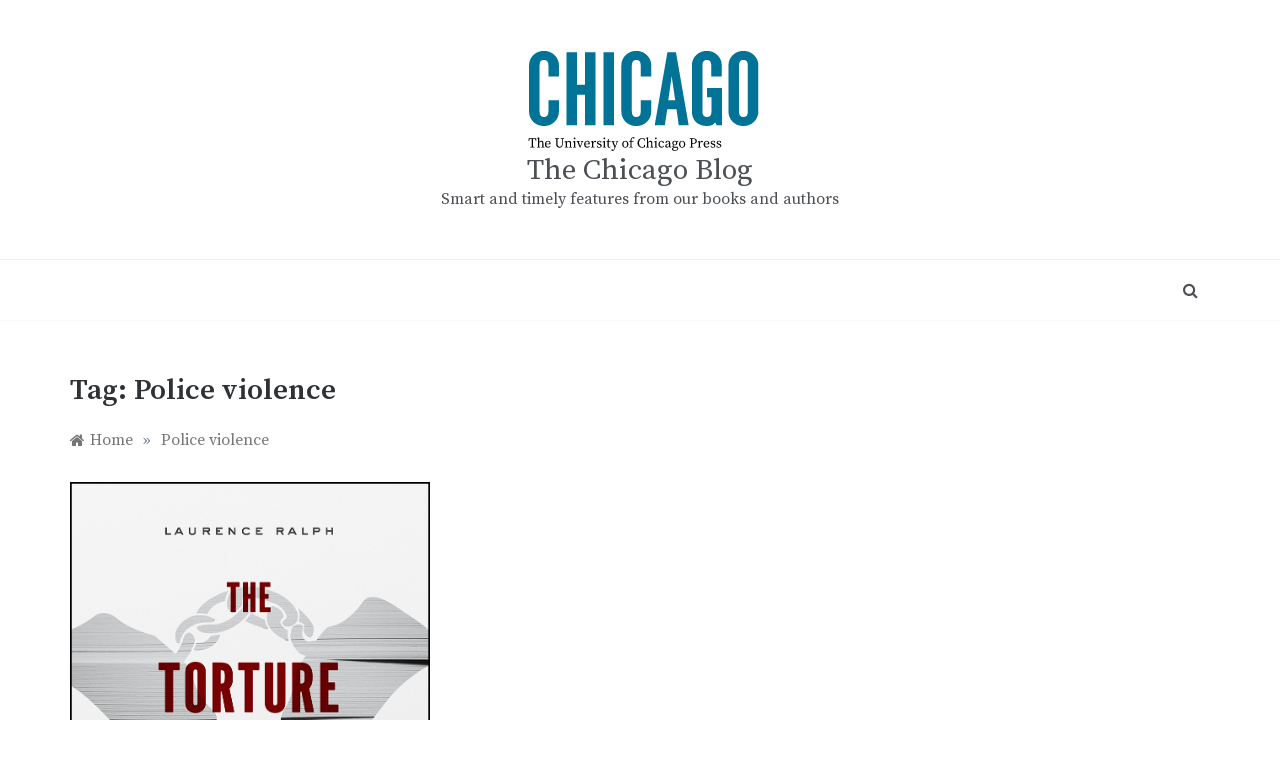

--- FILE ---
content_type: text/html; charset=UTF-8
request_url: https://pressblog.uchicago.edu/tag/police-violence
body_size: 66494
content:
<!doctype html>
<html lang="en-US">
<head>
	<meta charset="UTF-8">
	<meta name="viewport" content="width=device-width, initial-scale=1">
	<link rel="profile" href="https://gmpg.org/xfn/11">
	<title>Police violence &#8211; The Chicago Blog</title>
<meta name='robots' content='max-image-preview:large' />
	<style>img:is([sizes="auto" i], [sizes^="auto," i]) { contain-intrinsic-size: 3000px 1500px }</style>
	<link rel='dns-prefetch' href='//www.googletagmanager.com' />
<link rel='dns-prefetch' href='//fonts.googleapis.com' />
<link rel="alternate" type="application/rss+xml" title="The Chicago Blog &raquo; Feed" href="https://pressblog.uchicago.edu/feed" />
<link rel="alternate" type="application/rss+xml" title="The Chicago Blog &raquo; Comments Feed" href="https://pressblog.uchicago.edu/comments/feed" />
<link rel="alternate" type="application/rss+xml" title="The Chicago Blog &raquo; Police violence Tag Feed" href="https://pressblog.uchicago.edu/tag/police-violence/feed" />
<script type="text/javascript">
/* <![CDATA[ */
window._wpemojiSettings = {"baseUrl":"https:\/\/s.w.org\/images\/core\/emoji\/16.0.1\/72x72\/","ext":".png","svgUrl":"https:\/\/s.w.org\/images\/core\/emoji\/16.0.1\/svg\/","svgExt":".svg","source":{"concatemoji":"https:\/\/pressblog.uchicago.edu\/wp-includes\/js\/wp-emoji-release.min.js?ver=6.8.3"}};
/*! This file is auto-generated */
!function(s,n){var o,i,e;function c(e){try{var t={supportTests:e,timestamp:(new Date).valueOf()};sessionStorage.setItem(o,JSON.stringify(t))}catch(e){}}function p(e,t,n){e.clearRect(0,0,e.canvas.width,e.canvas.height),e.fillText(t,0,0);var t=new Uint32Array(e.getImageData(0,0,e.canvas.width,e.canvas.height).data),a=(e.clearRect(0,0,e.canvas.width,e.canvas.height),e.fillText(n,0,0),new Uint32Array(e.getImageData(0,0,e.canvas.width,e.canvas.height).data));return t.every(function(e,t){return e===a[t]})}function u(e,t){e.clearRect(0,0,e.canvas.width,e.canvas.height),e.fillText(t,0,0);for(var n=e.getImageData(16,16,1,1),a=0;a<n.data.length;a++)if(0!==n.data[a])return!1;return!0}function f(e,t,n,a){switch(t){case"flag":return n(e,"\ud83c\udff3\ufe0f\u200d\u26a7\ufe0f","\ud83c\udff3\ufe0f\u200b\u26a7\ufe0f")?!1:!n(e,"\ud83c\udde8\ud83c\uddf6","\ud83c\udde8\u200b\ud83c\uddf6")&&!n(e,"\ud83c\udff4\udb40\udc67\udb40\udc62\udb40\udc65\udb40\udc6e\udb40\udc67\udb40\udc7f","\ud83c\udff4\u200b\udb40\udc67\u200b\udb40\udc62\u200b\udb40\udc65\u200b\udb40\udc6e\u200b\udb40\udc67\u200b\udb40\udc7f");case"emoji":return!a(e,"\ud83e\udedf")}return!1}function g(e,t,n,a){var r="undefined"!=typeof WorkerGlobalScope&&self instanceof WorkerGlobalScope?new OffscreenCanvas(300,150):s.createElement("canvas"),o=r.getContext("2d",{willReadFrequently:!0}),i=(o.textBaseline="top",o.font="600 32px Arial",{});return e.forEach(function(e){i[e]=t(o,e,n,a)}),i}function t(e){var t=s.createElement("script");t.src=e,t.defer=!0,s.head.appendChild(t)}"undefined"!=typeof Promise&&(o="wpEmojiSettingsSupports",i=["flag","emoji"],n.supports={everything:!0,everythingExceptFlag:!0},e=new Promise(function(e){s.addEventListener("DOMContentLoaded",e,{once:!0})}),new Promise(function(t){var n=function(){try{var e=JSON.parse(sessionStorage.getItem(o));if("object"==typeof e&&"number"==typeof e.timestamp&&(new Date).valueOf()<e.timestamp+604800&&"object"==typeof e.supportTests)return e.supportTests}catch(e){}return null}();if(!n){if("undefined"!=typeof Worker&&"undefined"!=typeof OffscreenCanvas&&"undefined"!=typeof URL&&URL.createObjectURL&&"undefined"!=typeof Blob)try{var e="postMessage("+g.toString()+"("+[JSON.stringify(i),f.toString(),p.toString(),u.toString()].join(",")+"));",a=new Blob([e],{type:"text/javascript"}),r=new Worker(URL.createObjectURL(a),{name:"wpTestEmojiSupports"});return void(r.onmessage=function(e){c(n=e.data),r.terminate(),t(n)})}catch(e){}c(n=g(i,f,p,u))}t(n)}).then(function(e){for(var t in e)n.supports[t]=e[t],n.supports.everything=n.supports.everything&&n.supports[t],"flag"!==t&&(n.supports.everythingExceptFlag=n.supports.everythingExceptFlag&&n.supports[t]);n.supports.everythingExceptFlag=n.supports.everythingExceptFlag&&!n.supports.flag,n.DOMReady=!1,n.readyCallback=function(){n.DOMReady=!0}}).then(function(){return e}).then(function(){var e;n.supports.everything||(n.readyCallback(),(e=n.source||{}).concatemoji?t(e.concatemoji):e.wpemoji&&e.twemoji&&(t(e.twemoji),t(e.wpemoji)))}))}((window,document),window._wpemojiSettings);
/* ]]> */
</script>
<style id='wp-emoji-styles-inline-css' type='text/css'>

	img.wp-smiley, img.emoji {
		display: inline !important;
		border: none !important;
		box-shadow: none !important;
		height: 1em !important;
		width: 1em !important;
		margin: 0 0.07em !important;
		vertical-align: -0.1em !important;
		background: none !important;
		padding: 0 !important;
	}
</style>
<link rel='stylesheet' id='wp-block-library-css' href='https://pressblog.uchicago.edu/wp-includes/css/dist/block-library/style.min.css?ver=6.8.3' type='text/css' media='all' />
<style id='wp-block-library-theme-inline-css' type='text/css'>
.wp-block-audio :where(figcaption){color:#555;font-size:13px;text-align:center}.is-dark-theme .wp-block-audio :where(figcaption){color:#ffffffa6}.wp-block-audio{margin:0 0 1em}.wp-block-code{border:1px solid #ccc;border-radius:4px;font-family:Menlo,Consolas,monaco,monospace;padding:.8em 1em}.wp-block-embed :where(figcaption){color:#555;font-size:13px;text-align:center}.is-dark-theme .wp-block-embed :where(figcaption){color:#ffffffa6}.wp-block-embed{margin:0 0 1em}.blocks-gallery-caption{color:#555;font-size:13px;text-align:center}.is-dark-theme .blocks-gallery-caption{color:#ffffffa6}:root :where(.wp-block-image figcaption){color:#555;font-size:13px;text-align:center}.is-dark-theme :root :where(.wp-block-image figcaption){color:#ffffffa6}.wp-block-image{margin:0 0 1em}.wp-block-pullquote{border-bottom:4px solid;border-top:4px solid;color:currentColor;margin-bottom:1.75em}.wp-block-pullquote cite,.wp-block-pullquote footer,.wp-block-pullquote__citation{color:currentColor;font-size:.8125em;font-style:normal;text-transform:uppercase}.wp-block-quote{border-left:.25em solid;margin:0 0 1.75em;padding-left:1em}.wp-block-quote cite,.wp-block-quote footer{color:currentColor;font-size:.8125em;font-style:normal;position:relative}.wp-block-quote:where(.has-text-align-right){border-left:none;border-right:.25em solid;padding-left:0;padding-right:1em}.wp-block-quote:where(.has-text-align-center){border:none;padding-left:0}.wp-block-quote.is-large,.wp-block-quote.is-style-large,.wp-block-quote:where(.is-style-plain){border:none}.wp-block-search .wp-block-search__label{font-weight:700}.wp-block-search__button{border:1px solid #ccc;padding:.375em .625em}:where(.wp-block-group.has-background){padding:1.25em 2.375em}.wp-block-separator.has-css-opacity{opacity:.4}.wp-block-separator{border:none;border-bottom:2px solid;margin-left:auto;margin-right:auto}.wp-block-separator.has-alpha-channel-opacity{opacity:1}.wp-block-separator:not(.is-style-wide):not(.is-style-dots){width:100px}.wp-block-separator.has-background:not(.is-style-dots){border-bottom:none;height:1px}.wp-block-separator.has-background:not(.is-style-wide):not(.is-style-dots){height:2px}.wp-block-table{margin:0 0 1em}.wp-block-table td,.wp-block-table th{word-break:normal}.wp-block-table :where(figcaption){color:#555;font-size:13px;text-align:center}.is-dark-theme .wp-block-table :where(figcaption){color:#ffffffa6}.wp-block-video :where(figcaption){color:#555;font-size:13px;text-align:center}.is-dark-theme .wp-block-video :where(figcaption){color:#ffffffa6}.wp-block-video{margin:0 0 1em}:root :where(.wp-block-template-part.has-background){margin-bottom:0;margin-top:0;padding:1.25em 2.375em}
</style>
<style id='classic-theme-styles-inline-css' type='text/css'>
/*! This file is auto-generated */
.wp-block-button__link{color:#fff;background-color:#32373c;border-radius:9999px;box-shadow:none;text-decoration:none;padding:calc(.667em + 2px) calc(1.333em + 2px);font-size:1.125em}.wp-block-file__button{background:#32373c;color:#fff;text-decoration:none}
</style>
<style id='global-styles-inline-css' type='text/css'>
:root{--wp--preset--aspect-ratio--square: 1;--wp--preset--aspect-ratio--4-3: 4/3;--wp--preset--aspect-ratio--3-4: 3/4;--wp--preset--aspect-ratio--3-2: 3/2;--wp--preset--aspect-ratio--2-3: 2/3;--wp--preset--aspect-ratio--16-9: 16/9;--wp--preset--aspect-ratio--9-16: 9/16;--wp--preset--color--black: #000000;--wp--preset--color--cyan-bluish-gray: #abb8c3;--wp--preset--color--white: #ffffff;--wp--preset--color--pale-pink: #f78da7;--wp--preset--color--vivid-red: #cf2e2e;--wp--preset--color--luminous-vivid-orange: #ff6900;--wp--preset--color--luminous-vivid-amber: #fcb900;--wp--preset--color--light-green-cyan: #7bdcb5;--wp--preset--color--vivid-green-cyan: #00d084;--wp--preset--color--pale-cyan-blue: #8ed1fc;--wp--preset--color--vivid-cyan-blue: #0693e3;--wp--preset--color--vivid-purple: #9b51e0;--wp--preset--gradient--vivid-cyan-blue-to-vivid-purple: linear-gradient(135deg,rgba(6,147,227,1) 0%,rgb(155,81,224) 100%);--wp--preset--gradient--light-green-cyan-to-vivid-green-cyan: linear-gradient(135deg,rgb(122,220,180) 0%,rgb(0,208,130) 100%);--wp--preset--gradient--luminous-vivid-amber-to-luminous-vivid-orange: linear-gradient(135deg,rgba(252,185,0,1) 0%,rgba(255,105,0,1) 100%);--wp--preset--gradient--luminous-vivid-orange-to-vivid-red: linear-gradient(135deg,rgba(255,105,0,1) 0%,rgb(207,46,46) 100%);--wp--preset--gradient--very-light-gray-to-cyan-bluish-gray: linear-gradient(135deg,rgb(238,238,238) 0%,rgb(169,184,195) 100%);--wp--preset--gradient--cool-to-warm-spectrum: linear-gradient(135deg,rgb(74,234,220) 0%,rgb(151,120,209) 20%,rgb(207,42,186) 40%,rgb(238,44,130) 60%,rgb(251,105,98) 80%,rgb(254,248,76) 100%);--wp--preset--gradient--blush-light-purple: linear-gradient(135deg,rgb(255,206,236) 0%,rgb(152,150,240) 100%);--wp--preset--gradient--blush-bordeaux: linear-gradient(135deg,rgb(254,205,165) 0%,rgb(254,45,45) 50%,rgb(107,0,62) 100%);--wp--preset--gradient--luminous-dusk: linear-gradient(135deg,rgb(255,203,112) 0%,rgb(199,81,192) 50%,rgb(65,88,208) 100%);--wp--preset--gradient--pale-ocean: linear-gradient(135deg,rgb(255,245,203) 0%,rgb(182,227,212) 50%,rgb(51,167,181) 100%);--wp--preset--gradient--electric-grass: linear-gradient(135deg,rgb(202,248,128) 0%,rgb(113,206,126) 100%);--wp--preset--gradient--midnight: linear-gradient(135deg,rgb(2,3,129) 0%,rgb(40,116,252) 100%);--wp--preset--font-size--small: 16px;--wp--preset--font-size--medium: 20px;--wp--preset--font-size--large: 25px;--wp--preset--font-size--x-large: 42px;--wp--preset--font-size--larger: 35px;--wp--preset--spacing--20: 0.44rem;--wp--preset--spacing--30: 0.67rem;--wp--preset--spacing--40: 1rem;--wp--preset--spacing--50: 1.5rem;--wp--preset--spacing--60: 2.25rem;--wp--preset--spacing--70: 3.38rem;--wp--preset--spacing--80: 5.06rem;--wp--preset--shadow--natural: 6px 6px 9px rgba(0, 0, 0, 0.2);--wp--preset--shadow--deep: 12px 12px 50px rgba(0, 0, 0, 0.4);--wp--preset--shadow--sharp: 6px 6px 0px rgba(0, 0, 0, 0.2);--wp--preset--shadow--outlined: 6px 6px 0px -3px rgba(255, 255, 255, 1), 6px 6px rgba(0, 0, 0, 1);--wp--preset--shadow--crisp: 6px 6px 0px rgba(0, 0, 0, 1);}:where(.is-layout-flex){gap: 0.5em;}:where(.is-layout-grid){gap: 0.5em;}body .is-layout-flex{display: flex;}.is-layout-flex{flex-wrap: wrap;align-items: center;}.is-layout-flex > :is(*, div){margin: 0;}body .is-layout-grid{display: grid;}.is-layout-grid > :is(*, div){margin: 0;}:where(.wp-block-columns.is-layout-flex){gap: 2em;}:where(.wp-block-columns.is-layout-grid){gap: 2em;}:where(.wp-block-post-template.is-layout-flex){gap: 1.25em;}:where(.wp-block-post-template.is-layout-grid){gap: 1.25em;}.has-black-color{color: var(--wp--preset--color--black) !important;}.has-cyan-bluish-gray-color{color: var(--wp--preset--color--cyan-bluish-gray) !important;}.has-white-color{color: var(--wp--preset--color--white) !important;}.has-pale-pink-color{color: var(--wp--preset--color--pale-pink) !important;}.has-vivid-red-color{color: var(--wp--preset--color--vivid-red) !important;}.has-luminous-vivid-orange-color{color: var(--wp--preset--color--luminous-vivid-orange) !important;}.has-luminous-vivid-amber-color{color: var(--wp--preset--color--luminous-vivid-amber) !important;}.has-light-green-cyan-color{color: var(--wp--preset--color--light-green-cyan) !important;}.has-vivid-green-cyan-color{color: var(--wp--preset--color--vivid-green-cyan) !important;}.has-pale-cyan-blue-color{color: var(--wp--preset--color--pale-cyan-blue) !important;}.has-vivid-cyan-blue-color{color: var(--wp--preset--color--vivid-cyan-blue) !important;}.has-vivid-purple-color{color: var(--wp--preset--color--vivid-purple) !important;}.has-black-background-color{background-color: var(--wp--preset--color--black) !important;}.has-cyan-bluish-gray-background-color{background-color: var(--wp--preset--color--cyan-bluish-gray) !important;}.has-white-background-color{background-color: var(--wp--preset--color--white) !important;}.has-pale-pink-background-color{background-color: var(--wp--preset--color--pale-pink) !important;}.has-vivid-red-background-color{background-color: var(--wp--preset--color--vivid-red) !important;}.has-luminous-vivid-orange-background-color{background-color: var(--wp--preset--color--luminous-vivid-orange) !important;}.has-luminous-vivid-amber-background-color{background-color: var(--wp--preset--color--luminous-vivid-amber) !important;}.has-light-green-cyan-background-color{background-color: var(--wp--preset--color--light-green-cyan) !important;}.has-vivid-green-cyan-background-color{background-color: var(--wp--preset--color--vivid-green-cyan) !important;}.has-pale-cyan-blue-background-color{background-color: var(--wp--preset--color--pale-cyan-blue) !important;}.has-vivid-cyan-blue-background-color{background-color: var(--wp--preset--color--vivid-cyan-blue) !important;}.has-vivid-purple-background-color{background-color: var(--wp--preset--color--vivid-purple) !important;}.has-black-border-color{border-color: var(--wp--preset--color--black) !important;}.has-cyan-bluish-gray-border-color{border-color: var(--wp--preset--color--cyan-bluish-gray) !important;}.has-white-border-color{border-color: var(--wp--preset--color--white) !important;}.has-pale-pink-border-color{border-color: var(--wp--preset--color--pale-pink) !important;}.has-vivid-red-border-color{border-color: var(--wp--preset--color--vivid-red) !important;}.has-luminous-vivid-orange-border-color{border-color: var(--wp--preset--color--luminous-vivid-orange) !important;}.has-luminous-vivid-amber-border-color{border-color: var(--wp--preset--color--luminous-vivid-amber) !important;}.has-light-green-cyan-border-color{border-color: var(--wp--preset--color--light-green-cyan) !important;}.has-vivid-green-cyan-border-color{border-color: var(--wp--preset--color--vivid-green-cyan) !important;}.has-pale-cyan-blue-border-color{border-color: var(--wp--preset--color--pale-cyan-blue) !important;}.has-vivid-cyan-blue-border-color{border-color: var(--wp--preset--color--vivid-cyan-blue) !important;}.has-vivid-purple-border-color{border-color: var(--wp--preset--color--vivid-purple) !important;}.has-vivid-cyan-blue-to-vivid-purple-gradient-background{background: var(--wp--preset--gradient--vivid-cyan-blue-to-vivid-purple) !important;}.has-light-green-cyan-to-vivid-green-cyan-gradient-background{background: var(--wp--preset--gradient--light-green-cyan-to-vivid-green-cyan) !important;}.has-luminous-vivid-amber-to-luminous-vivid-orange-gradient-background{background: var(--wp--preset--gradient--luminous-vivid-amber-to-luminous-vivid-orange) !important;}.has-luminous-vivid-orange-to-vivid-red-gradient-background{background: var(--wp--preset--gradient--luminous-vivid-orange-to-vivid-red) !important;}.has-very-light-gray-to-cyan-bluish-gray-gradient-background{background: var(--wp--preset--gradient--very-light-gray-to-cyan-bluish-gray) !important;}.has-cool-to-warm-spectrum-gradient-background{background: var(--wp--preset--gradient--cool-to-warm-spectrum) !important;}.has-blush-light-purple-gradient-background{background: var(--wp--preset--gradient--blush-light-purple) !important;}.has-blush-bordeaux-gradient-background{background: var(--wp--preset--gradient--blush-bordeaux) !important;}.has-luminous-dusk-gradient-background{background: var(--wp--preset--gradient--luminous-dusk) !important;}.has-pale-ocean-gradient-background{background: var(--wp--preset--gradient--pale-ocean) !important;}.has-electric-grass-gradient-background{background: var(--wp--preset--gradient--electric-grass) !important;}.has-midnight-gradient-background{background: var(--wp--preset--gradient--midnight) !important;}.has-small-font-size{font-size: var(--wp--preset--font-size--small) !important;}.has-medium-font-size{font-size: var(--wp--preset--font-size--medium) !important;}.has-large-font-size{font-size: var(--wp--preset--font-size--large) !important;}.has-x-large-font-size{font-size: var(--wp--preset--font-size--x-large) !important;}
:where(.wp-block-post-template.is-layout-flex){gap: 1.25em;}:where(.wp-block-post-template.is-layout-grid){gap: 1.25em;}
:where(.wp-block-columns.is-layout-flex){gap: 2em;}:where(.wp-block-columns.is-layout-grid){gap: 2em;}
:root :where(.wp-block-pullquote){font-size: 1.5em;line-height: 1.6;}
</style>
<link rel='stylesheet' id='polite-body-css' href='//fonts.googleapis.com/css?family=Muli:400,400i,500,600,700&#038;display=swap' type='text/css' media='all' />
<link rel='stylesheet' id='polite-heading-css' href='//fonts.googleapis.com/css?family=Prata&#038;display=swap' type='text/css' media='all' />
<link rel='stylesheet' id='polite-sign-css' href='//fonts.googleapis.com/css?family=Monsieur+La+Doulaise&#038;display=swap' type='text/css' media='all' />
<link rel='stylesheet' id='font-awesome-css' href='https://pressblog.uchicago.edu/wp-content/themes/polite-ucp/css/font-awesome.min.css?ver=4.5.0' type='text/css' media='all' />
<link rel='stylesheet' id='grid-css-css' href='https://pressblog.uchicago.edu/wp-content/themes/polite-ucp/css/grid.min.css?ver=4.5.0' type='text/css' media='all' />
<link rel='stylesheet' id='slick-css' href='https://pressblog.uchicago.edu/wp-content/themes/polite-ucp/assets/css/slick.css?ver=4.5.0' type='text/css' media='all' />
<link rel='stylesheet' id='offcanvas-style-css' href='https://pressblog.uchicago.edu/wp-content/themes/polite-ucp/assets/css/canvi.css?ver=4.5.0' type='text/css' media='all' />
<link rel='stylesheet' id='polite-style-css' href='https://pressblog.uchicago.edu/wp-content/themes/polite-ucp/style.css?ver=6.8.3' type='text/css' media='all' />
<style id='polite-style-inline-css' type='text/css'>

            #toTop,
            a.effect:before,
            .show-more,
            a.link-format,
            .comment-form #submit:hover, 
            .comment-form #submit:focus,
            .meta_bottom .post-share a:hover,
            .tabs-nav li:before,
            .post-slider-section .s-cat,
            .sidebar-3 .widget-title:after,
            .bottom-caption .slick-current .slider-items span,
            aarticle.format-status .post-content .post-format::after,
            article.format-chat .post-content .post-format::after, 
            article.format-link .post-content .post-format::after,
            article.format-standard .post-content .post-format::after, 
            article.format-image .post-content .post-format::after, 
            article.hentry.sticky .post-content .post-format::after, 
            article.format-video .post-content .post-format::after, 
            article.format-gallery .post-content .post-format::after, 
            article.format-audio .post-content .post-format::after, 
            article.format-quote .post-content .post-format::after{ 
                background-color: #59315f; 
                border-color: #59315f;
            }
            #author:active, 
            #email:active, 
            #url:active, 
            #comment:active, 
            #author:focus, 
            #email:focus, 
            #url:focus, 
            #comment:focus,
            #author:hover, 
            #email:hover, 
            #url:hover, 
            #comment:hover{
                border-color:#59315f;
            }
            .post-cats > span i, 
            .post-cats > span a,
            .slide-wrap .caption .s-cat,
            .slide-wrap .caption span a:hover,
            .comment-form .logged-in-as a:last-child:hover, 
            .comment-form .logged-in-as a:last-child:focus,
            .main-header a:hover, 
            .main-header a:focus, 
            .main-header a:active,
            .top-menu > ul > li > a:hover,
            .main-menu ul li.current-menu-item > a, 
            .header-2 .main-menu > ul > li.current-menu-item > a,
            .main-menu ul li:hover > a,
            .post-navigation .nav-links a:hover, 
            .post-navigation .nav-links a:focus,
            .tabs-nav li.tab-active a, 
            .tabs-nav li.tab-active,
            .tabs-nav li.tab-active a, 
            .tabs-nav li.tab-active,
            ul.trail-items li a:hover span,
            .author-socials a:hover,
            .post-date a:focus, 
            .post-date a:hover,
            .post-excerpt a:hover, 
            .post-excerpt a:focus, 
            .content a:hover, 
            .content a:focus,
            .post-footer > span a:hover, 
            .post-footer > span a:focus,
            .widget a:hover, 
            .widget a:focus,
            .footer-menu li a:hover, 
            .footer-menu li a:focus,
            .footer-social-links a:hover,
            .footer-social-links a:focus,
            .site-footer a:hover, 
            .site-footer a:focus, .content-area p a{ 
                color : #59315f; 
            }
            .header-1 .head_one .logo{ 
                max-width : 600px; 
            }
            .header-image:before { 
                background-color : #000000; 
            }
            .header-image:before { 
                opacity : 0.1; 
            }
            .header-1 .header-image .head_one { 
                min-height : 100px; 
            }
</style>
<script type="text/javascript" src="https://pressblog.uchicago.edu/wp-includes/js/jquery/jquery.min.js?ver=3.7.1" id="jquery-core-js"></script>
<script type="text/javascript" src="https://pressblog.uchicago.edu/wp-includes/js/jquery/jquery-migrate.min.js?ver=3.4.1" id="jquery-migrate-js"></script>

<!-- Google tag (gtag.js) snippet added by Site Kit -->
<!-- Google Analytics snippet added by Site Kit -->
<script type="text/javascript" src="https://www.googletagmanager.com/gtag/js?id=GT-P85JBCJ" id="google_gtagjs-js" async></script>
<script type="text/javascript" id="google_gtagjs-js-after">
/* <![CDATA[ */
window.dataLayer = window.dataLayer || [];function gtag(){dataLayer.push(arguments);}
gtag("set","linker",{"domains":["pressblog.uchicago.edu"]});
gtag("js", new Date());
gtag("set", "developer_id.dZTNiMT", true);
gtag("config", "GT-P85JBCJ");
/* ]]> */
</script>
<link rel="https://api.w.org/" href="https://pressblog.uchicago.edu/wp-json/" /><link rel="alternate" title="JSON" type="application/json" href="https://pressblog.uchicago.edu/wp-json/wp/v2/tags/193" /><link rel="EditURI" type="application/rsd+xml" title="RSD" href="https://pressblog.uchicago.edu/xmlrpc.php?rsd" />
<meta name="generator" content="WordPress 6.8.3" />
<meta name="generator" content="Site Kit by Google 1.170.0" /></head>

<body class="archive tag tag-police-violence tag-193 wp-custom-logo wp-embed-responsive wp-theme-polite-ucp hfeed at-sticky-sidebar no-sidebar masonry-post">
<div id="page" class="site ">
	<a class="skip-link screen-reader-text" href="#content">Skip to content</a>

	<div class="js-canvi-content canvi-content">
<header class="header-1">
				
		<section class="main-header " style="background-image:url(); background-size: cover; background-position: center; background-repeat: no-repeat;">
		<div class="head_one clearfix">
			<div class="container">
				<div class="logo">
					<a href="https://pressblog.uchicago.edu/" class="custom-logo-link" rel="home"><img width="271" height="110" src="https://pressblog.uchicago.edu/wp-content/uploads/ucp-logo.svg" class="custom-logo" alt="The Chicago Blog" decoding="async" /></a>					<h1 class="site-title"><a href="https://pressblog.uchicago.edu/" rel="home">The Chicago Blog</a></h1>
										<p class="site-description">Smart and timely features from our books and authors </p>
							</div><!-- .site-logo -->
		</div>
	</div>
	<div class="menu-area">
		<div class="container">					
			<nav id="site-navigation">
													<div class="search-wrapper">					
						<div class="search-box">
							<a href="javascript:void(0);" class="s_click"><i class="fa fa-search first_click" aria-hidden="true" style="display: block;"></i></a>
							<a href="javascript:void(0);" class="s_click"><i class="fa fa-times second_click" aria-hidden="true" style="display: none;"></i></a>
						</div>
						<div class="search-box-text">
							<form role="search" method="get" class="search-form" action="https://pressblog.uchicago.edu/">
				<label>
					<span class="screen-reader-text">Search for:</span>
					<input type="search" class="search-field" placeholder="Search &hellip;" value="" name="s" />
				</label>
				<input type="submit" class="search-submit" value="Search" />
			</form>						</div>				
					</div>
				
				<button class="bar-menu">
											<span>Menu</span>
									</button>
				<div class="main-menu menu-caret">
									</div>
			</nav><!-- #site-navigation -->
		</div>
	</div>
</setion><!-- #masthead -->
</header>


	     <section id="content" class="site-content posts-container">
	<div class="container">
		<div class="row">	
			<div class="archive-heading">
				<h1 class="archive-title">Tag: <span>Police violence</span></h1>			</div>

			<div class="breadcrumbs-wrap">
				<div role="navigation" aria-label="Breadcrumbs" class="breadcrumb-trail breadcrumbs" itemprop="breadcrumb"><ul class="trail-items" itemscope itemtype="http://schema.org/BreadcrumbList"><meta name="numberOfItems" content="2" /><meta name="itemListOrder" content="Ascending" /><li itemprop="itemListElement" itemscope itemtype="http://schema.org/ListItem" class="trail-item trail-begin"><a href="https://pressblog.uchicago.edu" rel="home" itemprop="item"><span itemprop="name">Home</span></a><meta itemprop="position" content="1" /></li><span class="delim">»</span><li itemprop="itemListElement" itemscope itemtype="http://schema.org/ListItem" class="trail-item trail-end"><a href="https://pressblog.uchicago.edu/tag/police-violence" itemprop="item"><span itemprop="name">Police violence</span></a><meta itemprop="position" content="2" /></li><span class="delim">»</span></ul></div> <!-- Breadcrumb hook -->
			</div>
			<div id="primary" class="col-md-8 content-area">
				<main id="main" class="site-main">
					
						        <div class="masonry-start"><div id="masonry-loop">
        
        <article id="post-6466" class="masonry-post post-6466 post type-post status-publish format-standard has-post-thumbnail hentry category-anthropology category-author-essays-interviews-and-excerpts category-black-studies category-chicago category-history tag-african-american-history tag-chicago-history tag-laurence-ralph tag-police-violence tag-torture tag-torture-letters tag-us-history">
    <div class="post-wrap full-image">
                    <div class="post-media">
                                            <a class="post-thumbnail" href="https://pressblog.uchicago.edu/2020/02/20/an-unflinching-excerpt-from-the-torture-letters-by-laurence-ralph.html">
                    <img width="853" height="1280" src="https://pressblog.uchicago.edu/wp-content/uploads/9780226650098.jpg" class="full-image wp-post-image" alt="An Unflinching Excerpt from &#8216;The Torture Letters&#8217; by Laurence Ralph" decoding="async" fetchpriority="high" srcset="https://pressblog.uchicago.edu/wp-content/uploads/9780226650098.jpg 853w, https://pressblog.uchicago.edu/wp-content/uploads/9780226650098-200x300.jpg 200w, https://pressblog.uchicago.edu/wp-content/uploads/9780226650098-682x1024.jpg 682w, https://pressblog.uchicago.edu/wp-content/uploads/9780226650098-768x1152.jpg 768w" sizes="(max-width: 853px) 100vw, 853px" />                </a>
                                            <div class="meta_bottom">
            <div class="post-share">
                <a target="_blank" href="https://www.facebook.com/sharer/sharer.php?u=https://pressblog.uchicago.edu/2020/02/20/an-unflinching-excerpt-from-the-torture-letters-by-laurence-ralph.html"><i class="fa fa-facebook"></i></a>
                <a target="_blank" href="http://twitter.com/share?text=An%20Unflinching%20Excerpt%20from%20&#8216;The%20Torture%20Letters&#8217;%20by%20Laurence%20Ralph&#038;url=https://pressblog.uchicago.edu/2020/02/20/an-unflinching-excerpt-from-the-torture-letters-by-laurence-ralph.html"><i
                            class="fa fa-twitter"></i></a>
                <a target="_blank" href="http://pinterest.com/pin/create/button/?url=https://pressblog.uchicago.edu/2020/02/20/an-unflinching-excerpt-from-the-torture-letters-by-laurence-ralph.html&#038;media=https://pressblog.uchicago.edu/wp-content/uploads/9780226650098.jpg&#038;description=An%20Unflinching%20Excerpt%20from%20&#8216;The%20Torture%20Letters&#8217;%20by%20Laurence%20Ralph"><i
                            class="fa fa-pinterest"></i></a>
                <a target="_blank" href="http://www.linkedin.com/shareArticle?mini=true&#038;title=An%20Unflinching%20Excerpt%20from%20&#8216;The%20Torture%20Letters&#8217;%20by%20Laurence%20Ralph&#038;url=https://pressblog.uchicago.edu/2020/02/20/an-unflinching-excerpt-from-the-torture-letters-by-laurence-ralph.html"><i class="fa fa-linkedin"></i></a>
            </div>
        </div>
                    </div>
                <div class="post-content">
                            <div class="post-cats">
                    <span class="cat-links"><a href="https://pressblog.uchicago.edu/category/subjects/anthropology" rel="category tag">Anthropology</a>, <a href="https://pressblog.uchicago.edu/category/author-essays-interviews-and-excerpts" rel="category tag">Author Essays, Interviews, and Excerpts</a>, <a href="https://pressblog.uchicago.edu/category/subjects/black-studies" rel="category tag">Black Studies</a>, <a href="https://pressblog.uchicago.edu/category/subjects/chicago" rel="category tag">Chicago</a>, <a href="https://pressblog.uchicago.edu/category/subjects/history" rel="category tag">History</a></span>                </div>
                        <div class="post_title">
                <h2 class="post-title entry-title"><a href="https://pressblog.uchicago.edu/2020/02/20/an-unflinching-excerpt-from-the-torture-letters-by-laurence-ralph.html" rel="bookmark">An Unflinching Excerpt from &#8216;The Torture Letters&#8217; by Laurence Ralph</a></h2>                            </div>
            <div class="post-excerpt entry-content">
                <p>This week on the blog, we&#8217;re highlighting one of our most timely and important new releases—The Torture Letters: Reckoning with Police Violence</p>
                <!-- read more -->
                            </div>
            <!-- .entry-content end -->
            <div class="post-meta">
                                    <div class="post-date">
                        <div class="entry-meta">
                            <span class="posted-on"><a href="https://pressblog.uchicago.edu/2020/02/20/an-unflinching-excerpt-from-the-torture-letters-by-laurence-ralph.html" rel="bookmark"><time class="entry-date published" datetime="2020-02-20T18:14:56-05:00">February 20, 2020</time><time class="updated" datetime="2025-08-06T09:35:40-05:00">August 6, 2025</time></a></span><span class="post_by"> by <span class="author vcard"><a class="url fn n" href="https://pressblog.uchicago.edu/author/kraddatz">Kristen Raddatz</a></span></span>                        </div><!-- .entry-meta -->
                    </div>
                            </div>
        </div>
    </div>
</article><!-- #post- -->        </div>
        </div>
        
        				
			</main><!-- #main -->
		</div><!-- #primary -->
		<aside id="secondary" class="col-md-4 widget-area side-right sidebar-3">
	<div class="sidebar-area">
		<section id="custom_html-2" class="widget_text widget widget_custom_html"><h2 class="widget-title">SUBSCRIBE</h2><div class="textwidget custom-html-widget"><a href="https://signup.e2ma.net/signup/1878393/1405046/" onclick="window.open('https://signup.e2ma.net/signup/1878393/1405046/', 'signup', 'menubar=no, location=no, toolbar=no, scrollbars=yes, height=800'); return false;">Sign up for monthly newsletter updates!</a></div></section><section id="categories-5" class="widget widget_categories"><h2 class="widget-title">Categories</h2>
			<ul>
					<li class="cat-item cat-item-3"><a href="https://pressblog.uchicago.edu/category/author-essays-interviews-and-excerpts">Author Essays, Interviews, and Excerpts</a>
<ul class='children'>
	<li class="cat-item cat-item-4"><a href="https://pressblog.uchicago.edu/category/author-essays-interviews-and-excerpts/commentary">Commentary</a>
</li>
</ul>
</li>
	<li class="cat-item cat-item-278"><a href="https://pressblog.uchicago.edu/category/inside-ucp">Inside UCP</a>
</li>
	<li class="cat-item cat-item-354"><a href="https://pressblog.uchicago.edu/category/journals">Journals</a>
</li>
	<li class="cat-item cat-item-5"><a href="https://pressblog.uchicago.edu/category/publicity">Publicity</a>
<ul class='children'>
	<li class="cat-item cat-item-1"><a href="https://pressblog.uchicago.edu/category/publicity/archive">Archive</a>
</li>
	<li class="cat-item cat-item-11"><a href="https://pressblog.uchicago.edu/category/publicity/author-events">Author Events</a>
</li>
	<li class="cat-item cat-item-12"><a href="https://pressblog.uchicago.edu/category/publicity/awards">Awards</a>
</li>
	<li class="cat-item cat-item-152"><a href="https://pressblog.uchicago.edu/category/publicity/book-club">Book Club</a>
</li>
	<li class="cat-item cat-item-16"><a href="https://pressblog.uchicago.edu/category/publicity/books-for-the-news">Books for the News</a>
</li>
	<li class="cat-item cat-item-169"><a href="https://pressblog.uchicago.edu/category/publicity/playlist">Playlist</a>
</li>
	<li class="cat-item cat-item-35"><a href="https://pressblog.uchicago.edu/category/publicity/press-releases">Press Releases</a>
</li>
	<li class="cat-item cat-item-231"><a href="https://pressblog.uchicago.edu/category/publicity/reading-list">Reading list</a>
</li>
	<li class="cat-item cat-item-6"><a href="https://pressblog.uchicago.edu/category/publicity/reviews">Reviews</a>
</li>
	<li class="cat-item cat-item-209"><a href="https://pressblog.uchicago.edu/category/publicity/youtube">Youtube</a>
</li>
</ul>
</li>
	<li class="cat-item cat-item-7"><a href="https://pressblog.uchicago.edu/category/subjects">Subjects</a>
<ul class='children'>
	<li class="cat-item cat-item-353"><a href="https://pressblog.uchicago.edu/category/subjects/african-studies">African Studies</a>
</li>
	<li class="cat-item cat-item-450"><a href="https://pressblog.uchicago.edu/category/subjects/animals">Animals</a>
</li>
	<li class="cat-item cat-item-9"><a href="https://pressblog.uchicago.edu/category/subjects/anthropology">Anthropology</a>
</li>
	<li class="cat-item cat-item-10"><a href="https://pressblog.uchicago.edu/category/subjects/art-and-architecture">Art and Architecture</a>
</li>
	<li class="cat-item cat-item-283"><a href="https://pressblog.uchicago.edu/category/subjects/asian-studies">Asian Studies</a>
</li>
	<li class="cat-item cat-item-13"><a href="https://pressblog.uchicago.edu/category/subjects/biography">Biography</a>
</li>
	<li class="cat-item cat-item-14"><a href="https://pressblog.uchicago.edu/category/subjects/biology">Biology</a>
</li>
	<li class="cat-item cat-item-15"><a href="https://pressblog.uchicago.edu/category/subjects/black-studies">Black Studies</a>
</li>
	<li class="cat-item cat-item-337"><a href="https://pressblog.uchicago.edu/category/subjects/business">Business</a>
</li>
	<li class="cat-item cat-item-17"><a href="https://pressblog.uchicago.edu/category/subjects/cartography-and-geography">Cartography and Geography</a>
</li>
	<li class="cat-item cat-item-18"><a href="https://pressblog.uchicago.edu/category/subjects/chicago">Chicago</a>
</li>
	<li class="cat-item cat-item-19"><a href="https://pressblog.uchicago.edu/category/subjects/classics">Classics</a>
</li>
	<li class="cat-item cat-item-424"><a href="https://pressblog.uchicago.edu/category/subjects/digital-studies">Digital Studies</a>
</li>
	<li class="cat-item cat-item-268"><a href="https://pressblog.uchicago.edu/category/subjects/disability-studies">Disability Studies</a>
</li>
	<li class="cat-item cat-item-118"><a href="https://pressblog.uchicago.edu/category/subjects/ecology">Ecology</a>
</li>
	<li class="cat-item cat-item-20"><a href="https://pressblog.uchicago.edu/category/subjects/economics">Economics</a>
</li>
	<li class="cat-item cat-item-21"><a href="https://pressblog.uchicago.edu/category/subjects/education">Education</a>
</li>
	<li class="cat-item cat-item-119"><a href="https://pressblog.uchicago.edu/category/subjects/environment">Environment</a>
</li>
	<li class="cat-item cat-item-22"><a href="https://pressblog.uchicago.edu/category/subjects/fiction">Fiction</a>
</li>
	<li class="cat-item cat-item-23"><a href="https://pressblog.uchicago.edu/category/subjects/film-and-media">Film and Media</a>
</li>
	<li class="cat-item cat-item-153"><a href="https://pressblog.uchicago.edu/category/subjects/food-cooking">Food &amp; Cooking</a>
</li>
	<li class="cat-item cat-item-284"><a href="https://pressblog.uchicago.edu/category/subjects/gender-sexuality">Gender &amp; Sexuality</a>
</li>
	<li class="cat-item cat-item-25"><a href="https://pressblog.uchicago.edu/category/subjects/history">History</a>
</li>
	<li class="cat-item cat-item-26"><a href="https://pressblog.uchicago.edu/category/subjects/history-and-philosophy-of-science">History and Philosophy of Science</a>
</li>
	<li class="cat-item cat-item-376"><a href="https://pressblog.uchicago.edu/category/subjects/jewish-studies">Jewish Studies</a>
</li>
	<li class="cat-item cat-item-402"><a href="https://pressblog.uchicago.edu/category/subjects/latin-american-studies">Latin American Studies</a>
</li>
	<li class="cat-item cat-item-27"><a href="https://pressblog.uchicago.edu/category/subjects/law">Law</a>
</li>
	<li class="cat-item cat-item-24"><a href="https://pressblog.uchicago.edu/category/subjects/gay-and-lesbian">LGBTQ+</a>
</li>
	<li class="cat-item cat-item-28"><a href="https://pressblog.uchicago.edu/category/subjects/literature">Literature</a>
</li>
	<li class="cat-item cat-item-29"><a href="https://pressblog.uchicago.edu/category/subjects/mathematics-and-physics">Mathematics and Physics</a>
</li>
	<li class="cat-item cat-item-30"><a href="https://pressblog.uchicago.edu/category/subjects/medieval-and-renaissance">Medieval and Renaissance</a>
</li>
	<li class="cat-item cat-item-31"><a href="https://pressblog.uchicago.edu/category/subjects/music">Music</a>
</li>
	<li class="cat-item cat-item-120"><a href="https://pressblog.uchicago.edu/category/subjects/nature">Nature</a>
</li>
	<li class="cat-item cat-item-32"><a href="https://pressblog.uchicago.edu/category/subjects/philosophy">Philosophy</a>
</li>
	<li class="cat-item cat-item-33"><a href="https://pressblog.uchicago.edu/category/subjects/poetry">Poetry</a>
	<ul class='children'>
	<li class="cat-item cat-item-366"><a href="https://pressblog.uchicago.edu/category/subjects/poetry/phoenix-poets">Phoenix Poets</a>
</li>
	</ul>
</li>
	<li class="cat-item cat-item-34"><a href="https://pressblog.uchicago.edu/category/subjects/politics-and-current-events">Politics and Current Events</a>
</li>
	<li class="cat-item cat-item-36"><a href="https://pressblog.uchicago.edu/category/subjects/psychology">Psychology</a>
</li>
	<li class="cat-item cat-item-413"><a href="https://pressblog.uchicago.edu/category/subjects/public-health">Public Health</a>
</li>
	<li class="cat-item cat-item-37"><a href="https://pressblog.uchicago.edu/category/subjects/reference-and-writing">Reference and Writing</a>
</li>
	<li class="cat-item cat-item-38"><a href="https://pressblog.uchicago.edu/category/subjects/religion">Religion</a>
</li>
	<li class="cat-item cat-item-117"><a href="https://pressblog.uchicago.edu/category/subjects/science">Science</a>
</li>
	<li class="cat-item cat-item-39"><a href="https://pressblog.uchicago.edu/category/subjects/sociology">Sociology</a>
</li>
	<li class="cat-item cat-item-346"><a href="https://pressblog.uchicago.edu/category/subjects/sports">Sports</a>
</li>
	<li class="cat-item cat-item-233"><a href="https://pressblog.uchicago.edu/category/subjects/travel">Travel</a>
</li>
</ul>
</li>
	<li class="cat-item cat-item-8"><a href="https://pressblog.uchicago.edu/category/ucp-news">UCP News</a>
</li>
			</ul>

			</section><section id="archives-5" class="widget widget_archive"><h2 class="widget-title">Archives</h2>		<label class="screen-reader-text" for="archives-dropdown-5">Archives</label>
		<select id="archives-dropdown-5" name="archive-dropdown">
			
			<option value="">Select Month</option>
				<option value='https://pressblog.uchicago.edu/2026/01'> January 2026 &nbsp;(2)</option>
	<option value='https://pressblog.uchicago.edu/2025/12'> December 2025 &nbsp;(3)</option>
	<option value='https://pressblog.uchicago.edu/2025/11'> November 2025 &nbsp;(7)</option>
	<option value='https://pressblog.uchicago.edu/2025/10'> October 2025 &nbsp;(6)</option>
	<option value='https://pressblog.uchicago.edu/2025/09'> September 2025 &nbsp;(5)</option>
	<option value='https://pressblog.uchicago.edu/2025/08'> August 2025 &nbsp;(3)</option>
	<option value='https://pressblog.uchicago.edu/2025/07'> July 2025 &nbsp;(4)</option>
	<option value='https://pressblog.uchicago.edu/2025/06'> June 2025 &nbsp;(4)</option>
	<option value='https://pressblog.uchicago.edu/2025/05'> May 2025 &nbsp;(4)</option>
	<option value='https://pressblog.uchicago.edu/2025/04'> April 2025 &nbsp;(7)</option>
	<option value='https://pressblog.uchicago.edu/2025/03'> March 2025 &nbsp;(6)</option>
	<option value='https://pressblog.uchicago.edu/2025/02'> February 2025 &nbsp;(5)</option>
	<option value='https://pressblog.uchicago.edu/2025/01'> January 2025 &nbsp;(3)</option>
	<option value='https://pressblog.uchicago.edu/2024/12'> December 2024 &nbsp;(4)</option>
	<option value='https://pressblog.uchicago.edu/2024/11'> November 2024 &nbsp;(6)</option>
	<option value='https://pressblog.uchicago.edu/2024/10'> October 2024 &nbsp;(2)</option>
	<option value='https://pressblog.uchicago.edu/2024/09'> September 2024 &nbsp;(5)</option>
	<option value='https://pressblog.uchicago.edu/2024/08'> August 2024 &nbsp;(5)</option>
	<option value='https://pressblog.uchicago.edu/2024/07'> July 2024 &nbsp;(3)</option>
	<option value='https://pressblog.uchicago.edu/2024/06'> June 2024 &nbsp;(6)</option>
	<option value='https://pressblog.uchicago.edu/2024/05'> May 2024 &nbsp;(4)</option>
	<option value='https://pressblog.uchicago.edu/2024/04'> April 2024 &nbsp;(8)</option>
	<option value='https://pressblog.uchicago.edu/2024/03'> March 2024 &nbsp;(6)</option>
	<option value='https://pressblog.uchicago.edu/2024/02'> February 2024 &nbsp;(4)</option>
	<option value='https://pressblog.uchicago.edu/2024/01'> January 2024 &nbsp;(4)</option>
	<option value='https://pressblog.uchicago.edu/2023/12'> December 2023 &nbsp;(3)</option>
	<option value='https://pressblog.uchicago.edu/2023/11'> November 2023 &nbsp;(6)</option>
	<option value='https://pressblog.uchicago.edu/2023/10'> October 2023 &nbsp;(5)</option>
	<option value='https://pressblog.uchicago.edu/2023/09'> September 2023 &nbsp;(2)</option>
	<option value='https://pressblog.uchicago.edu/2023/08'> August 2023 &nbsp;(5)</option>
	<option value='https://pressblog.uchicago.edu/2023/07'> July 2023 &nbsp;(2)</option>
	<option value='https://pressblog.uchicago.edu/2023/06'> June 2023 &nbsp;(5)</option>
	<option value='https://pressblog.uchicago.edu/2023/05'> May 2023 &nbsp;(6)</option>
	<option value='https://pressblog.uchicago.edu/2023/04'> April 2023 &nbsp;(4)</option>
	<option value='https://pressblog.uchicago.edu/2023/03'> March 2023 &nbsp;(6)</option>
	<option value='https://pressblog.uchicago.edu/2023/02'> February 2023 &nbsp;(3)</option>
	<option value='https://pressblog.uchicago.edu/2023/01'> January 2023 &nbsp;(4)</option>
	<option value='https://pressblog.uchicago.edu/2022/12'> December 2022 &nbsp;(5)</option>
	<option value='https://pressblog.uchicago.edu/2022/11'> November 2022 &nbsp;(5)</option>
	<option value='https://pressblog.uchicago.edu/2022/10'> October 2022 &nbsp;(7)</option>
	<option value='https://pressblog.uchicago.edu/2022/09'> September 2022 &nbsp;(4)</option>
	<option value='https://pressblog.uchicago.edu/2022/08'> August 2022 &nbsp;(5)</option>
	<option value='https://pressblog.uchicago.edu/2022/07'> July 2022 &nbsp;(5)</option>
	<option value='https://pressblog.uchicago.edu/2022/06'> June 2022 &nbsp;(3)</option>
	<option value='https://pressblog.uchicago.edu/2022/05'> May 2022 &nbsp;(7)</option>
	<option value='https://pressblog.uchicago.edu/2022/04'> April 2022 &nbsp;(6)</option>
	<option value='https://pressblog.uchicago.edu/2022/03'> March 2022 &nbsp;(6)</option>
	<option value='https://pressblog.uchicago.edu/2022/02'> February 2022 &nbsp;(4)</option>
	<option value='https://pressblog.uchicago.edu/2022/01'> January 2022 &nbsp;(3)</option>
	<option value='https://pressblog.uchicago.edu/2021/12'> December 2021 &nbsp;(6)</option>
	<option value='https://pressblog.uchicago.edu/2021/11'> November 2021 &nbsp;(5)</option>
	<option value='https://pressblog.uchicago.edu/2021/10'> October 2021 &nbsp;(7)</option>
	<option value='https://pressblog.uchicago.edu/2021/09'> September 2021 &nbsp;(5)</option>
	<option value='https://pressblog.uchicago.edu/2021/08'> August 2021 &nbsp;(7)</option>
	<option value='https://pressblog.uchicago.edu/2021/07'> July 2021 &nbsp;(4)</option>
	<option value='https://pressblog.uchicago.edu/2021/06'> June 2021 &nbsp;(3)</option>
	<option value='https://pressblog.uchicago.edu/2021/05'> May 2021 &nbsp;(3)</option>
	<option value='https://pressblog.uchicago.edu/2021/04'> April 2021 &nbsp;(4)</option>
	<option value='https://pressblog.uchicago.edu/2021/03'> March 2021 &nbsp;(5)</option>
	<option value='https://pressblog.uchicago.edu/2021/02'> February 2021 &nbsp;(4)</option>
	<option value='https://pressblog.uchicago.edu/2021/01'> January 2021 &nbsp;(4)</option>
	<option value='https://pressblog.uchicago.edu/2020/12'> December 2020 &nbsp;(5)</option>
	<option value='https://pressblog.uchicago.edu/2020/11'> November 2020 &nbsp;(5)</option>
	<option value='https://pressblog.uchicago.edu/2020/10'> October 2020 &nbsp;(3)</option>
	<option value='https://pressblog.uchicago.edu/2020/09'> September 2020 &nbsp;(6)</option>
	<option value='https://pressblog.uchicago.edu/2020/08'> August 2020 &nbsp;(6)</option>
	<option value='https://pressblog.uchicago.edu/2020/07'> July 2020 &nbsp;(6)</option>
	<option value='https://pressblog.uchicago.edu/2020/06'> June 2020 &nbsp;(9)</option>
	<option value='https://pressblog.uchicago.edu/2020/05'> May 2020 &nbsp;(6)</option>
	<option value='https://pressblog.uchicago.edu/2020/04'> April 2020 &nbsp;(6)</option>
	<option value='https://pressblog.uchicago.edu/2020/03'> March 2020 &nbsp;(8)</option>
	<option value='https://pressblog.uchicago.edu/2020/02'> February 2020 &nbsp;(4)</option>
	<option value='https://pressblog.uchicago.edu/2020/01'> January 2020 &nbsp;(1)</option>
	<option value='https://pressblog.uchicago.edu/2019/12'> December 2019 &nbsp;(2)</option>
	<option value='https://pressblog.uchicago.edu/2019/11'> November 2019 &nbsp;(6)</option>
	<option value='https://pressblog.uchicago.edu/2019/10'> October 2019 &nbsp;(5)</option>
	<option value='https://pressblog.uchicago.edu/2019/09'> September 2019 &nbsp;(5)</option>
	<option value='https://pressblog.uchicago.edu/2019/08'> August 2019 &nbsp;(4)</option>
	<option value='https://pressblog.uchicago.edu/2019/07'> July 2019 &nbsp;(7)</option>
	<option value='https://pressblog.uchicago.edu/2019/06'> June 2019 &nbsp;(8)</option>
	<option value='https://pressblog.uchicago.edu/2019/05'> May 2019 &nbsp;(3)</option>
	<option value='https://pressblog.uchicago.edu/2019/04'> April 2019 &nbsp;(7)</option>
	<option value='https://pressblog.uchicago.edu/2019/03'> March 2019 &nbsp;(5)</option>
	<option value='https://pressblog.uchicago.edu/2019/02'> February 2019 &nbsp;(2)</option>
	<option value='https://pressblog.uchicago.edu/2019/01'> January 2019 &nbsp;(4)</option>
	<option value='https://pressblog.uchicago.edu/2018/12'> December 2018 &nbsp;(3)</option>
	<option value='https://pressblog.uchicago.edu/2018/11'> November 2018 &nbsp;(5)</option>
	<option value='https://pressblog.uchicago.edu/2018/10'> October 2018 &nbsp;(6)</option>
	<option value='https://pressblog.uchicago.edu/2018/09'> September 2018 &nbsp;(5)</option>
	<option value='https://pressblog.uchicago.edu/2018/08'> August 2018 &nbsp;(2)</option>
	<option value='https://pressblog.uchicago.edu/2018/07'> July 2018 &nbsp;(4)</option>
	<option value='https://pressblog.uchicago.edu/2018/06'> June 2018 &nbsp;(5)</option>
	<option value='https://pressblog.uchicago.edu/2018/05'> May 2018 &nbsp;(2)</option>
	<option value='https://pressblog.uchicago.edu/2018/04'> April 2018 &nbsp;(3)</option>
	<option value='https://pressblog.uchicago.edu/2018/03'> March 2018 &nbsp;(2)</option>
	<option value='https://pressblog.uchicago.edu/2018/02'> February 2018 &nbsp;(2)</option>
	<option value='https://pressblog.uchicago.edu/2018/01'> January 2018 &nbsp;(4)</option>
	<option value='https://pressblog.uchicago.edu/2017/12'> December 2017 &nbsp;(2)</option>
	<option value='https://pressblog.uchicago.edu/2017/11'> November 2017 &nbsp;(2)</option>
	<option value='https://pressblog.uchicago.edu/2017/10'> October 2017 &nbsp;(4)</option>
	<option value='https://pressblog.uchicago.edu/2017/09'> September 2017 &nbsp;(2)</option>
	<option value='https://pressblog.uchicago.edu/2017/08'> August 2017 &nbsp;(4)</option>
	<option value='https://pressblog.uchicago.edu/2017/07'> July 2017 &nbsp;(2)</option>
	<option value='https://pressblog.uchicago.edu/2017/06'> June 2017 &nbsp;(14)</option>
	<option value='https://pressblog.uchicago.edu/2017/05'> May 2017 &nbsp;(12)</option>
	<option value='https://pressblog.uchicago.edu/2017/04'> April 2017 &nbsp;(12)</option>
	<option value='https://pressblog.uchicago.edu/2017/03'> March 2017 &nbsp;(14)</option>
	<option value='https://pressblog.uchicago.edu/2017/02'> February 2017 &nbsp;(14)</option>
	<option value='https://pressblog.uchicago.edu/2017/01'> January 2017 &nbsp;(11)</option>
	<option value='https://pressblog.uchicago.edu/2016/12'> December 2016 &nbsp;(11)</option>
	<option value='https://pressblog.uchicago.edu/2016/11'> November 2016 &nbsp;(14)</option>
	<option value='https://pressblog.uchicago.edu/2016/10'> October 2016 &nbsp;(12)</option>
	<option value='https://pressblog.uchicago.edu/2016/09'> September 2016 &nbsp;(11)</option>
	<option value='https://pressblog.uchicago.edu/2016/08'> August 2016 &nbsp;(14)</option>
	<option value='https://pressblog.uchicago.edu/2016/07'> July 2016 &nbsp;(7)</option>
	<option value='https://pressblog.uchicago.edu/2016/06'> June 2016 &nbsp;(10)</option>
	<option value='https://pressblog.uchicago.edu/2016/05'> May 2016 &nbsp;(13)</option>
	<option value='https://pressblog.uchicago.edu/2016/04'> April 2016 &nbsp;(12)</option>
	<option value='https://pressblog.uchicago.edu/2016/03'> March 2016 &nbsp;(8)</option>
	<option value='https://pressblog.uchicago.edu/2016/02'> February 2016 &nbsp;(12)</option>
	<option value='https://pressblog.uchicago.edu/2016/01'> January 2016 &nbsp;(10)</option>
	<option value='https://pressblog.uchicago.edu/2015/12'> December 2015 &nbsp;(11)</option>
	<option value='https://pressblog.uchicago.edu/2015/11'> November 2015 &nbsp;(12)</option>
	<option value='https://pressblog.uchicago.edu/2015/10'> October 2015 &nbsp;(10)</option>
	<option value='https://pressblog.uchicago.edu/2015/09'> September 2015 &nbsp;(12)</option>
	<option value='https://pressblog.uchicago.edu/2015/08'> August 2015 &nbsp;(10)</option>
	<option value='https://pressblog.uchicago.edu/2015/07'> July 2015 &nbsp;(3)</option>
	<option value='https://pressblog.uchicago.edu/2015/06'> June 2015 &nbsp;(11)</option>
	<option value='https://pressblog.uchicago.edu/2015/05'> May 2015 &nbsp;(6)</option>
	<option value='https://pressblog.uchicago.edu/2015/04'> April 2015 &nbsp;(11)</option>
	<option value='https://pressblog.uchicago.edu/2015/03'> March 2015 &nbsp;(8)</option>
	<option value='https://pressblog.uchicago.edu/2015/02'> February 2015 &nbsp;(7)</option>
	<option value='https://pressblog.uchicago.edu/2015/01'> January 2015 &nbsp;(7)</option>
	<option value='https://pressblog.uchicago.edu/2014/12'> December 2014 &nbsp;(9)</option>
	<option value='https://pressblog.uchicago.edu/2014/11'> November 2014 &nbsp;(6)</option>
	<option value='https://pressblog.uchicago.edu/2014/10'> October 2014 &nbsp;(9)</option>
	<option value='https://pressblog.uchicago.edu/2014/09'> September 2014 &nbsp;(7)</option>
	<option value='https://pressblog.uchicago.edu/2014/08'> August 2014 &nbsp;(9)</option>
	<option value='https://pressblog.uchicago.edu/2014/07'> July 2014 &nbsp;(7)</option>
	<option value='https://pressblog.uchicago.edu/2014/06'> June 2014 &nbsp;(10)</option>
	<option value='https://pressblog.uchicago.edu/2014/05'> May 2014 &nbsp;(6)</option>
	<option value='https://pressblog.uchicago.edu/2014/04'> April 2014 &nbsp;(9)</option>
	<option value='https://pressblog.uchicago.edu/2014/03'> March 2014 &nbsp;(10)</option>
	<option value='https://pressblog.uchicago.edu/2014/02'> February 2014 &nbsp;(12)</option>
	<option value='https://pressblog.uchicago.edu/2014/01'> January 2014 &nbsp;(11)</option>
	<option value='https://pressblog.uchicago.edu/2013/12'> December 2013 &nbsp;(13)</option>
	<option value='https://pressblog.uchicago.edu/2013/11'> November 2013 &nbsp;(15)</option>
	<option value='https://pressblog.uchicago.edu/2013/10'> October 2013 &nbsp;(15)</option>
	<option value='https://pressblog.uchicago.edu/2013/09'> September 2013 &nbsp;(8)</option>
	<option value='https://pressblog.uchicago.edu/2013/08'> August 2013 &nbsp;(3)</option>
	<option value='https://pressblog.uchicago.edu/2013/07'> July 2013 &nbsp;(5)</option>
	<option value='https://pressblog.uchicago.edu/2013/06'> June 2013 &nbsp;(4)</option>
	<option value='https://pressblog.uchicago.edu/2013/05'> May 2013 &nbsp;(10)</option>
	<option value='https://pressblog.uchicago.edu/2013/04'> April 2013 &nbsp;(6)</option>
	<option value='https://pressblog.uchicago.edu/2013/03'> March 2013 &nbsp;(5)</option>
	<option value='https://pressblog.uchicago.edu/2013/02'> February 2013 &nbsp;(6)</option>
	<option value='https://pressblog.uchicago.edu/2013/01'> January 2013 &nbsp;(3)</option>
	<option value='https://pressblog.uchicago.edu/2012/12'> December 2012 &nbsp;(4)</option>
	<option value='https://pressblog.uchicago.edu/2012/11'> November 2012 &nbsp;(7)</option>
	<option value='https://pressblog.uchicago.edu/2012/10'> October 2012 &nbsp;(5)</option>
	<option value='https://pressblog.uchicago.edu/2012/09'> September 2012 &nbsp;(8)</option>
	<option value='https://pressblog.uchicago.edu/2012/08'> August 2012 &nbsp;(2)</option>
	<option value='https://pressblog.uchicago.edu/2012/07'> July 2012 &nbsp;(6)</option>
	<option value='https://pressblog.uchicago.edu/2012/06'> June 2012 &nbsp;(8)</option>
	<option value='https://pressblog.uchicago.edu/2012/05'> May 2012 &nbsp;(12)</option>
	<option value='https://pressblog.uchicago.edu/2012/04'> April 2012 &nbsp;(6)</option>
	<option value='https://pressblog.uchicago.edu/2012/03'> March 2012 &nbsp;(6)</option>
	<option value='https://pressblog.uchicago.edu/2012/02'> February 2012 &nbsp;(4)</option>
	<option value='https://pressblog.uchicago.edu/2012/01'> January 2012 &nbsp;(2)</option>
	<option value='https://pressblog.uchicago.edu/2011/12'> December 2011 &nbsp;(1)</option>
	<option value='https://pressblog.uchicago.edu/2011/11'> November 2011 &nbsp;(3)</option>
	<option value='https://pressblog.uchicago.edu/2011/10'> October 2011 &nbsp;(4)</option>
	<option value='https://pressblog.uchicago.edu/2011/09'> September 2011 &nbsp;(4)</option>
	<option value='https://pressblog.uchicago.edu/2011/08'> August 2011 &nbsp;(4)</option>
	<option value='https://pressblog.uchicago.edu/2011/07'> July 2011 &nbsp;(6)</option>
	<option value='https://pressblog.uchicago.edu/2011/06'> June 2011 &nbsp;(1)</option>
	<option value='https://pressblog.uchicago.edu/2011/05'> May 2011 &nbsp;(5)</option>
	<option value='https://pressblog.uchicago.edu/2011/04'> April 2011 &nbsp;(5)</option>
	<option value='https://pressblog.uchicago.edu/2011/03'> March 2011 &nbsp;(14)</option>
	<option value='https://pressblog.uchicago.edu/2011/02'> February 2011 &nbsp;(7)</option>
	<option value='https://pressblog.uchicago.edu/2011/01'> January 2011 &nbsp;(11)</option>
	<option value='https://pressblog.uchicago.edu/2010/12'> December 2010 &nbsp;(14)</option>
	<option value='https://pressblog.uchicago.edu/2010/11'> November 2010 &nbsp;(15)</option>
	<option value='https://pressblog.uchicago.edu/2010/10'> October 2010 &nbsp;(16)</option>
	<option value='https://pressblog.uchicago.edu/2010/09'> September 2010 &nbsp;(27)</option>
	<option value='https://pressblog.uchicago.edu/2010/08'> August 2010 &nbsp;(29)</option>
	<option value='https://pressblog.uchicago.edu/2010/07'> July 2010 &nbsp;(24)</option>
	<option value='https://pressblog.uchicago.edu/2010/06'> June 2010 &nbsp;(36)</option>
	<option value='https://pressblog.uchicago.edu/2010/05'> May 2010 &nbsp;(32)</option>
	<option value='https://pressblog.uchicago.edu/2010/04'> April 2010 &nbsp;(37)</option>
	<option value='https://pressblog.uchicago.edu/2010/03'> March 2010 &nbsp;(30)</option>
	<option value='https://pressblog.uchicago.edu/2010/02'> February 2010 &nbsp;(25)</option>
	<option value='https://pressblog.uchicago.edu/2010/01'> January 2010 &nbsp;(21)</option>
	<option value='https://pressblog.uchicago.edu/2009/12'> December 2009 &nbsp;(18)</option>
	<option value='https://pressblog.uchicago.edu/2009/11'> November 2009 &nbsp;(25)</option>
	<option value='https://pressblog.uchicago.edu/2009/10'> October 2009 &nbsp;(33)</option>
	<option value='https://pressblog.uchicago.edu/2009/09'> September 2009 &nbsp;(25)</option>
	<option value='https://pressblog.uchicago.edu/2009/08'> August 2009 &nbsp;(29)</option>
	<option value='https://pressblog.uchicago.edu/2009/07'> July 2009 &nbsp;(42)</option>
	<option value='https://pressblog.uchicago.edu/2009/06'> June 2009 &nbsp;(41)</option>
	<option value='https://pressblog.uchicago.edu/2009/05'> May 2009 &nbsp;(31)</option>
	<option value='https://pressblog.uchicago.edu/2009/04'> April 2009 &nbsp;(46)</option>
	<option value='https://pressblog.uchicago.edu/2009/03'> March 2009 &nbsp;(40)</option>
	<option value='https://pressblog.uchicago.edu/2009/02'> February 2009 &nbsp;(33)</option>
	<option value='https://pressblog.uchicago.edu/2009/01'> January 2009 &nbsp;(32)</option>
	<option value='https://pressblog.uchicago.edu/2008/12'> December 2008 &nbsp;(30)</option>
	<option value='https://pressblog.uchicago.edu/2008/11'> November 2008 &nbsp;(35)</option>
	<option value='https://pressblog.uchicago.edu/2008/10'> October 2008 &nbsp;(46)</option>
	<option value='https://pressblog.uchicago.edu/2008/09'> September 2008 &nbsp;(43)</option>
	<option value='https://pressblog.uchicago.edu/2008/08'> August 2008 &nbsp;(22)</option>
	<option value='https://pressblog.uchicago.edu/2008/07'> July 2008 &nbsp;(25)</option>
	<option value='https://pressblog.uchicago.edu/2008/06'> June 2008 &nbsp;(28)</option>
	<option value='https://pressblog.uchicago.edu/2008/05'> May 2008 &nbsp;(34)</option>
	<option value='https://pressblog.uchicago.edu/2008/04'> April 2008 &nbsp;(35)</option>
	<option value='https://pressblog.uchicago.edu/2008/03'> March 2008 &nbsp;(20)</option>
	<option value='https://pressblog.uchicago.edu/2008/02'> February 2008 &nbsp;(22)</option>
	<option value='https://pressblog.uchicago.edu/2008/01'> January 2008 &nbsp;(21)</option>
	<option value='https://pressblog.uchicago.edu/2007/12'> December 2007 &nbsp;(21)</option>
	<option value='https://pressblog.uchicago.edu/2007/11'> November 2007 &nbsp;(31)</option>
	<option value='https://pressblog.uchicago.edu/2007/10'> October 2007 &nbsp;(33)</option>
	<option value='https://pressblog.uchicago.edu/2007/09'> September 2007 &nbsp;(24)</option>
	<option value='https://pressblog.uchicago.edu/2007/08'> August 2007 &nbsp;(22)</option>
	<option value='https://pressblog.uchicago.edu/2007/07'> July 2007 &nbsp;(23)</option>
	<option value='https://pressblog.uchicago.edu/2007/06'> June 2007 &nbsp;(27)</option>
	<option value='https://pressblog.uchicago.edu/2007/05'> May 2007 &nbsp;(43)</option>
	<option value='https://pressblog.uchicago.edu/2007/04'> April 2007 &nbsp;(26)</option>
	<option value='https://pressblog.uchicago.edu/2007/03'> March 2007 &nbsp;(24)</option>
	<option value='https://pressblog.uchicago.edu/2007/02'> February 2007 &nbsp;(16)</option>
	<option value='https://pressblog.uchicago.edu/2007/01'> January 2007 &nbsp;(23)</option>
	<option value='https://pressblog.uchicago.edu/2006/12'> December 2006 &nbsp;(21)</option>
	<option value='https://pressblog.uchicago.edu/2006/11'> November 2006 &nbsp;(35)</option>
	<option value='https://pressblog.uchicago.edu/2006/10'> October 2006 &nbsp;(25)</option>
	<option value='https://pressblog.uchicago.edu/2006/09'> September 2006 &nbsp;(27)</option>
	<option value='https://pressblog.uchicago.edu/2006/08'> August 2006 &nbsp;(24)</option>
	<option value='https://pressblog.uchicago.edu/2006/07'> July 2006 &nbsp;(33)</option>
	<option value='https://pressblog.uchicago.edu/2006/06'> June 2006 &nbsp;(23)</option>
	<option value='https://pressblog.uchicago.edu/2006/05'> May 2006 &nbsp;(42)</option>
	<option value='https://pressblog.uchicago.edu/2006/04'> April 2006 &nbsp;(38)</option>
	<option value='https://pressblog.uchicago.edu/2006/03'> March 2006 &nbsp;(44)</option>
	<option value='https://pressblog.uchicago.edu/2006/02'> February 2006 &nbsp;(34)</option>
	<option value='https://pressblog.uchicago.edu/2006/01'> January 2006 &nbsp;(20)</option>

		</select>

			<script type="text/javascript">
/* <![CDATA[ */

(function() {
	var dropdown = document.getElementById( "archives-dropdown-5" );
	function onSelectChange() {
		if ( dropdown.options[ dropdown.selectedIndex ].value !== '' ) {
			document.location.href = this.options[ this.selectedIndex ].value;
		}
	}
	dropdown.onchange = onSelectChange;
})();

/* ]]> */
</script>
</section>	</div>
</aside><!-- #secondary -->
	</div>
</div>
</section>

<div class="footer-wrap">
	<div class="container">
		<div class="row">
					</div>
	</div>
	<footer class="site-footer">
		<div class="container">
			<div class="row">
				<div class="col-lg-6 col-md-6 col-sm-12 pull-right">
					<a href="https://accessibility.uchicago.edu/" target="_blank">Accessibility</a>
									</div>
				<div class="col-lg-6 col-md-6 col-sm-12 pull-left">
					<div class="copyright">
						Copyright All Rights Reserved 2021					</div>
				</div>
				
			</div>
		</div>
	</footer>
	            <a id="toTop" class="go-to-top" href="#" title="Go to Top">
                <i class="fa fa-angle-double-up"></i>
            </a>
</div>
</div><!-- main container -->
</div><!-- #page -->
<script type="speculationrules">
{"prefetch":[{"source":"document","where":{"and":[{"href_matches":"\/*"},{"not":{"href_matches":["\/wp-*.php","\/wp-admin\/*","\/wp-content\/uploads\/*","\/wp-content\/*","\/wp-content\/plugins\/*","\/wp-content\/themes\/polite-ucp\/*","\/*\\?(.+)"]}},{"not":{"selector_matches":"a[rel~=\"nofollow\"]"}},{"not":{"selector_matches":".no-prefetch, .no-prefetch a"}}]},"eagerness":"conservative"}]}
</script>
<script type="text/javascript" src="https://pressblog.uchicago.edu/wp-content/themes/polite-ucp/assets/js/custom-infinte-pagination.js?ver=4.6.0" id="polite-custom-pagination-js"></script>
<script type="text/javascript" src="https://pressblog.uchicago.edu/wp-includes/js/imagesloaded.min.js?ver=5.0.0" id="imagesloaded-js"></script>
<script type="text/javascript" src="https://pressblog.uchicago.edu/wp-includes/js/masonry.min.js?ver=4.2.2" id="masonry-js"></script>
<script type="text/javascript" src="https://pressblog.uchicago.edu/wp-content/themes/polite-ucp/assets/js/custom-masonry.js?ver=4.6.0" id="polite-custom-masonry-js"></script>
<script type="text/javascript" src="https://pressblog.uchicago.edu/wp-content/themes/polite-ucp/js/navigation.js?ver=20200412" id="polite-navigation-js"></script>
<script type="text/javascript" src="https://pressblog.uchicago.edu/wp-content/themes/polite-ucp/assets/js/slick.js?ver=4.6.0" id="slick-js"></script>
<script type="text/javascript" src="https://pressblog.uchicago.edu/wp-content/themes/polite-ucp/assets/js/script.js?ver=20200412" id="polite-script-js"></script>
<script type="text/javascript" id="polite-custom-js-extra">
/* <![CDATA[ */
var polite_ajax = {"ajaxurl":"https:\/\/pressblog.uchicago.edu\/wp-admin\/admin-ajax.php","paged":"1","max_num_pages":"1","next_posts":"","show_more":"View More","no_more_posts":"No More"};
/* ]]> */
</script>
<script type="text/javascript" src="https://pressblog.uchicago.edu/wp-content/themes/polite-ucp/assets/js/custom.js?ver=20200412" id="polite-custom-js"></script>
<script type="text/javascript" src="https://pressblog.uchicago.edu/wp-content/themes/polite-ucp/js/skip-link-focus-fix.js?ver=20200412" id="polite-skip-link-focus-fix-js"></script>
</body>
</html>
